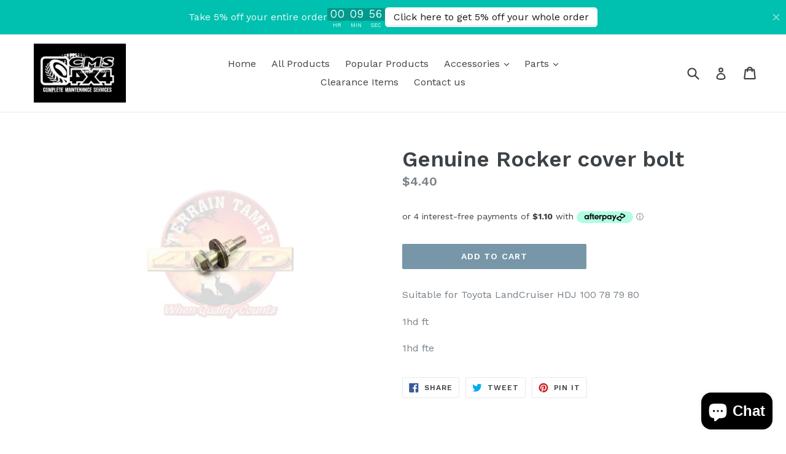

--- FILE ---
content_type: text/html; charset=utf-8
request_url: https://www.cms4x4.com.au/products/genuine-brake-caliper-bolt
body_size: 20260
content:
<!doctype html>
<!--[if IE 9]> <html class="ie9 no-js" lang="en"> <![endif]-->
<!--[if (gt IE 9)|!(IE)]><!--> <html class="no-js" lang="en"> <!--<![endif]-->
<head>
  <meta charset="utf-8">
  <meta http-equiv="X-UA-Compatible" content="IE=edge,chrome=1">
  <meta name="viewport" content="width=device-width,initial-scale=1">
  <meta name="theme-color" content="#7796A8">
  <link rel="canonical" href="https://www.cms4x4.com.au/products/genuine-brake-caliper-bolt">

  

  
  <title>
    Genuine Rocker cover bolt
    
    
    
      &ndash; Complete Maintenance Services
    
  </title>

  
    <meta name="description" content="Suitable for Toyota LandCruiser HDJ 100 78 79 80 1hd ft 1hd fte">
  

  <!-- /snippets/social-meta-tags.liquid -->




<meta property="og:site_name" content="Complete Maintenance Services">
<meta property="og:url" content="https://www.cms4x4.com.au/products/genuine-brake-caliper-bolt">
<meta property="og:title" content="Genuine Rocker cover bolt">
<meta property="og:type" content="product">
<meta property="og:description" content="Suitable for Toyota LandCruiser HDJ 100 78 79 80 1hd ft 1hd fte">

  <meta property="og:price:amount" content="4.40">
  <meta property="og:price:currency" content="AUD">

<meta property="og:image" content="http://www.cms4x4.com.au/cdn/shop/products/image_e2cbeb1b-40ce-4123-93e9-52686ba60cbf_1200x1200.jpg?v=1635461926">
<meta property="og:image:secure_url" content="https://www.cms4x4.com.au/cdn/shop/products/image_e2cbeb1b-40ce-4123-93e9-52686ba60cbf_1200x1200.jpg?v=1635461926">


<meta name="twitter:card" content="summary_large_image">
<meta name="twitter:title" content="Genuine Rocker cover bolt">
<meta name="twitter:description" content="Suitable for Toyota LandCruiser HDJ 100 78 79 80 1hd ft 1hd fte">


  <link href="//www.cms4x4.com.au/cdn/shop/t/1/assets/theme.scss.css?v=129568526745689280931703093989" rel="stylesheet" type="text/css" media="all" />
  
  <link href="//fonts.googleapis.com/css?family=Work+Sans:400,700" rel="stylesheet" type="text/css" media="all" />


  
    <link href="//fonts.googleapis.com/css?family=Work+Sans:600" rel="stylesheet" type="text/css" media="all" />
  



  <script>
    var theme = {
      strings: {
        addToCart: "Add to cart",
        soldOut: "Sold out",
        unavailable: "Unavailable",
        showMore: "Show More",
        showLess: "Show Less",
        addressError: "Error looking up that address",
        addressNoResults: "No results for that address",
        addressQueryLimit: "You have exceeded the Google API usage limit. Consider upgrading to a \u003ca href=\"https:\/\/developers.google.com\/maps\/premium\/usage-limits\"\u003ePremium Plan\u003c\/a\u003e.",
        authError: "There was a problem authenticating your Google Maps account."
      },
      moneyFormat: "${{amount}}"
    }

    document.documentElement.className = document.documentElement.className.replace('no-js', 'js');
  </script>

  <!--[if (lte IE 9) ]><script src="//www.cms4x4.com.au/cdn/shop/t/1/assets/match-media.min.js?v=83548857171295169521515572214" type="text/javascript"></script><![endif]-->

  

  <!--[if (gt IE 9)|!(IE)]><!--><script src="//www.cms4x4.com.au/cdn/shop/t/1/assets/lazysizes.js?v=113002500607259132011515572214" async="async"></script><!--<![endif]-->
  <!--[if lte IE 9]><script src="//www.cms4x4.com.au/cdn/shop/t/1/assets/lazysizes.min.js?v=499"></script><![endif]-->

  <!--[if (gt IE 9)|!(IE)]><!--><script src="//www.cms4x4.com.au/cdn/shop/t/1/assets/vendor.js?v=136118274122071307521505082239" defer="defer"></script><!--<![endif]-->
  <!--[if lte IE 9]><script src="//www.cms4x4.com.au/cdn/shop/t/1/assets/vendor.js?v=136118274122071307521505082239"></script><![endif]-->

  <!--[if (gt IE 9)|!(IE)]><!--><script src="//www.cms4x4.com.au/cdn/shop/t/1/assets/theme.js?v=168334550900084901211515572214" defer="defer"></script><!--<![endif]-->
  <!--[if lte IE 9]><script src="//www.cms4x4.com.au/cdn/shop/t/1/assets/theme.js?v=168334550900084901211515572214"></script><![endif]-->

  <script>window.performance && window.performance.mark && window.performance.mark('shopify.content_for_header.start');</script><meta id="shopify-digital-wallet" name="shopify-digital-wallet" content="/23500237/digital_wallets/dialog">
<meta name="shopify-checkout-api-token" content="5b0cfd689be9773b92ae71ad5243b160">
<meta id="in-context-paypal-metadata" data-shop-id="23500237" data-venmo-supported="false" data-environment="production" data-locale="en_US" data-paypal-v4="true" data-currency="AUD">
<link rel="alternate" type="application/json+oembed" href="https://www.cms4x4.com.au/products/genuine-brake-caliper-bolt.oembed">
<script async="async" src="/checkouts/internal/preloads.js?locale=en-AU"></script>
<link rel="preconnect" href="https://shop.app" crossorigin="anonymous">
<script async="async" src="https://shop.app/checkouts/internal/preloads.js?locale=en-AU&shop_id=23500237" crossorigin="anonymous"></script>
<script id="apple-pay-shop-capabilities" type="application/json">{"shopId":23500237,"countryCode":"AU","currencyCode":"AUD","merchantCapabilities":["supports3DS"],"merchantId":"gid:\/\/shopify\/Shop\/23500237","merchantName":"Complete Maintenance Services","requiredBillingContactFields":["postalAddress","email","phone"],"requiredShippingContactFields":["postalAddress","email","phone"],"shippingType":"shipping","supportedNetworks":["visa","masterCard"],"total":{"type":"pending","label":"Complete Maintenance Services","amount":"1.00"},"shopifyPaymentsEnabled":true,"supportsSubscriptions":true}</script>
<script id="shopify-features" type="application/json">{"accessToken":"5b0cfd689be9773b92ae71ad5243b160","betas":["rich-media-storefront-analytics"],"domain":"www.cms4x4.com.au","predictiveSearch":true,"shopId":23500237,"locale":"en"}</script>
<script>var Shopify = Shopify || {};
Shopify.shop = "complete-mainteneance-systems.myshopify.com";
Shopify.locale = "en";
Shopify.currency = {"active":"AUD","rate":"1.0"};
Shopify.country = "AU";
Shopify.theme = {"name":"debut","id":1642037272,"schema_name":"Debut","schema_version":"1.10.0","theme_store_id":796,"role":"main"};
Shopify.theme.handle = "null";
Shopify.theme.style = {"id":null,"handle":null};
Shopify.cdnHost = "www.cms4x4.com.au/cdn";
Shopify.routes = Shopify.routes || {};
Shopify.routes.root = "/";</script>
<script type="module">!function(o){(o.Shopify=o.Shopify||{}).modules=!0}(window);</script>
<script>!function(o){function n(){var o=[];function n(){o.push(Array.prototype.slice.apply(arguments))}return n.q=o,n}var t=o.Shopify=o.Shopify||{};t.loadFeatures=n(),t.autoloadFeatures=n()}(window);</script>
<script>
  window.ShopifyPay = window.ShopifyPay || {};
  window.ShopifyPay.apiHost = "shop.app\/pay";
  window.ShopifyPay.redirectState = null;
</script>
<script id="shop-js-analytics" type="application/json">{"pageType":"product"}</script>
<script defer="defer" async type="module" src="//www.cms4x4.com.au/cdn/shopifycloud/shop-js/modules/v2/client.init-shop-cart-sync_BApSsMSl.en.esm.js"></script>
<script defer="defer" async type="module" src="//www.cms4x4.com.au/cdn/shopifycloud/shop-js/modules/v2/chunk.common_CBoos6YZ.esm.js"></script>
<script type="module">
  await import("//www.cms4x4.com.au/cdn/shopifycloud/shop-js/modules/v2/client.init-shop-cart-sync_BApSsMSl.en.esm.js");
await import("//www.cms4x4.com.au/cdn/shopifycloud/shop-js/modules/v2/chunk.common_CBoos6YZ.esm.js");

  window.Shopify.SignInWithShop?.initShopCartSync?.({"fedCMEnabled":true,"windoidEnabled":true});

</script>
<script>
  window.Shopify = window.Shopify || {};
  if (!window.Shopify.featureAssets) window.Shopify.featureAssets = {};
  window.Shopify.featureAssets['shop-js'] = {"shop-cart-sync":["modules/v2/client.shop-cart-sync_DJczDl9f.en.esm.js","modules/v2/chunk.common_CBoos6YZ.esm.js"],"init-fed-cm":["modules/v2/client.init-fed-cm_BzwGC0Wi.en.esm.js","modules/v2/chunk.common_CBoos6YZ.esm.js"],"init-windoid":["modules/v2/client.init-windoid_BS26ThXS.en.esm.js","modules/v2/chunk.common_CBoos6YZ.esm.js"],"init-shop-email-lookup-coordinator":["modules/v2/client.init-shop-email-lookup-coordinator_DFwWcvrS.en.esm.js","modules/v2/chunk.common_CBoos6YZ.esm.js"],"shop-cash-offers":["modules/v2/client.shop-cash-offers_DthCPNIO.en.esm.js","modules/v2/chunk.common_CBoos6YZ.esm.js","modules/v2/chunk.modal_Bu1hFZFC.esm.js"],"shop-button":["modules/v2/client.shop-button_D_JX508o.en.esm.js","modules/v2/chunk.common_CBoos6YZ.esm.js"],"shop-toast-manager":["modules/v2/client.shop-toast-manager_tEhgP2F9.en.esm.js","modules/v2/chunk.common_CBoos6YZ.esm.js"],"avatar":["modules/v2/client.avatar_BTnouDA3.en.esm.js"],"pay-button":["modules/v2/client.pay-button_BuNmcIr_.en.esm.js","modules/v2/chunk.common_CBoos6YZ.esm.js"],"init-shop-cart-sync":["modules/v2/client.init-shop-cart-sync_BApSsMSl.en.esm.js","modules/v2/chunk.common_CBoos6YZ.esm.js"],"shop-login-button":["modules/v2/client.shop-login-button_DwLgFT0K.en.esm.js","modules/v2/chunk.common_CBoos6YZ.esm.js","modules/v2/chunk.modal_Bu1hFZFC.esm.js"],"init-customer-accounts-sign-up":["modules/v2/client.init-customer-accounts-sign-up_TlVCiykN.en.esm.js","modules/v2/client.shop-login-button_DwLgFT0K.en.esm.js","modules/v2/chunk.common_CBoos6YZ.esm.js","modules/v2/chunk.modal_Bu1hFZFC.esm.js"],"init-shop-for-new-customer-accounts":["modules/v2/client.init-shop-for-new-customer-accounts_DrjXSI53.en.esm.js","modules/v2/client.shop-login-button_DwLgFT0K.en.esm.js","modules/v2/chunk.common_CBoos6YZ.esm.js","modules/v2/chunk.modal_Bu1hFZFC.esm.js"],"init-customer-accounts":["modules/v2/client.init-customer-accounts_C0Oh2ljF.en.esm.js","modules/v2/client.shop-login-button_DwLgFT0K.en.esm.js","modules/v2/chunk.common_CBoos6YZ.esm.js","modules/v2/chunk.modal_Bu1hFZFC.esm.js"],"shop-follow-button":["modules/v2/client.shop-follow-button_C5D3XtBb.en.esm.js","modules/v2/chunk.common_CBoos6YZ.esm.js","modules/v2/chunk.modal_Bu1hFZFC.esm.js"],"checkout-modal":["modules/v2/client.checkout-modal_8TC_1FUY.en.esm.js","modules/v2/chunk.common_CBoos6YZ.esm.js","modules/v2/chunk.modal_Bu1hFZFC.esm.js"],"lead-capture":["modules/v2/client.lead-capture_D-pmUjp9.en.esm.js","modules/v2/chunk.common_CBoos6YZ.esm.js","modules/v2/chunk.modal_Bu1hFZFC.esm.js"],"shop-login":["modules/v2/client.shop-login_BmtnoEUo.en.esm.js","modules/v2/chunk.common_CBoos6YZ.esm.js","modules/v2/chunk.modal_Bu1hFZFC.esm.js"],"payment-terms":["modules/v2/client.payment-terms_BHOWV7U_.en.esm.js","modules/v2/chunk.common_CBoos6YZ.esm.js","modules/v2/chunk.modal_Bu1hFZFC.esm.js"]};
</script>
<script>(function() {
  var isLoaded = false;
  function asyncLoad() {
    if (isLoaded) return;
    isLoaded = true;
    var urls = ["https:\/\/d1639lhkj5l89m.cloudfront.net\/js\/storefront\/uppromote.js?shop=complete-mainteneance-systems.myshopify.com","\/\/backinstock.useamp.com\/widget\/46649_1767157226.js?category=bis\u0026v=6\u0026shop=complete-mainteneance-systems.myshopify.com"];
    for (var i = 0; i < urls.length; i++) {
      var s = document.createElement('script');
      s.type = 'text/javascript';
      s.async = true;
      s.src = urls[i];
      var x = document.getElementsByTagName('script')[0];
      x.parentNode.insertBefore(s, x);
    }
  };
  if(window.attachEvent) {
    window.attachEvent('onload', asyncLoad);
  } else {
    window.addEventListener('load', asyncLoad, false);
  }
})();</script>
<script id="__st">var __st={"a":23500237,"offset":39600,"reqid":"1a254d35-1b26-45c0-8ab7-0d6c4b37f487-1768931073","pageurl":"www.cms4x4.com.au\/products\/genuine-brake-caliper-bolt","u":"640e32a2cd58","p":"product","rtyp":"product","rid":7103552716999};</script>
<script>window.ShopifyPaypalV4VisibilityTracking = true;</script>
<script id="captcha-bootstrap">!function(){'use strict';const t='contact',e='account',n='new_comment',o=[[t,t],['blogs',n],['comments',n],[t,'customer']],c=[[e,'customer_login'],[e,'guest_login'],[e,'recover_customer_password'],[e,'create_customer']],r=t=>t.map((([t,e])=>`form[action*='/${t}']:not([data-nocaptcha='true']) input[name='form_type'][value='${e}']`)).join(','),a=t=>()=>t?[...document.querySelectorAll(t)].map((t=>t.form)):[];function s(){const t=[...o],e=r(t);return a(e)}const i='password',u='form_key',d=['recaptcha-v3-token','g-recaptcha-response','h-captcha-response',i],f=()=>{try{return window.sessionStorage}catch{return}},m='__shopify_v',_=t=>t.elements[u];function p(t,e,n=!1){try{const o=window.sessionStorage,c=JSON.parse(o.getItem(e)),{data:r}=function(t){const{data:e,action:n}=t;return t[m]||n?{data:e,action:n}:{data:t,action:n}}(c);for(const[e,n]of Object.entries(r))t.elements[e]&&(t.elements[e].value=n);n&&o.removeItem(e)}catch(o){console.error('form repopulation failed',{error:o})}}const l='form_type',E='cptcha';function T(t){t.dataset[E]=!0}const w=window,h=w.document,L='Shopify',v='ce_forms',y='captcha';let A=!1;((t,e)=>{const n=(g='f06e6c50-85a8-45c8-87d0-21a2b65856fe',I='https://cdn.shopify.com/shopifycloud/storefront-forms-hcaptcha/ce_storefront_forms_captcha_hcaptcha.v1.5.2.iife.js',D={infoText:'Protected by hCaptcha',privacyText:'Privacy',termsText:'Terms'},(t,e,n)=>{const o=w[L][v],c=o.bindForm;if(c)return c(t,g,e,D).then(n);var r;o.q.push([[t,g,e,D],n]),r=I,A||(h.body.append(Object.assign(h.createElement('script'),{id:'captcha-provider',async:!0,src:r})),A=!0)});var g,I,D;w[L]=w[L]||{},w[L][v]=w[L][v]||{},w[L][v].q=[],w[L][y]=w[L][y]||{},w[L][y].protect=function(t,e){n(t,void 0,e),T(t)},Object.freeze(w[L][y]),function(t,e,n,w,h,L){const[v,y,A,g]=function(t,e,n){const i=e?o:[],u=t?c:[],d=[...i,...u],f=r(d),m=r(i),_=r(d.filter((([t,e])=>n.includes(e))));return[a(f),a(m),a(_),s()]}(w,h,L),I=t=>{const e=t.target;return e instanceof HTMLFormElement?e:e&&e.form},D=t=>v().includes(t);t.addEventListener('submit',(t=>{const e=I(t);if(!e)return;const n=D(e)&&!e.dataset.hcaptchaBound&&!e.dataset.recaptchaBound,o=_(e),c=g().includes(e)&&(!o||!o.value);(n||c)&&t.preventDefault(),c&&!n&&(function(t){try{if(!f())return;!function(t){const e=f();if(!e)return;const n=_(t);if(!n)return;const o=n.value;o&&e.removeItem(o)}(t);const e=Array.from(Array(32),(()=>Math.random().toString(36)[2])).join('');!function(t,e){_(t)||t.append(Object.assign(document.createElement('input'),{type:'hidden',name:u})),t.elements[u].value=e}(t,e),function(t,e){const n=f();if(!n)return;const o=[...t.querySelectorAll(`input[type='${i}']`)].map((({name:t})=>t)),c=[...d,...o],r={};for(const[a,s]of new FormData(t).entries())c.includes(a)||(r[a]=s);n.setItem(e,JSON.stringify({[m]:1,action:t.action,data:r}))}(t,e)}catch(e){console.error('failed to persist form',e)}}(e),e.submit())}));const S=(t,e)=>{t&&!t.dataset[E]&&(n(t,e.some((e=>e===t))),T(t))};for(const o of['focusin','change'])t.addEventListener(o,(t=>{const e=I(t);D(e)&&S(e,y())}));const B=e.get('form_key'),M=e.get(l),P=B&&M;t.addEventListener('DOMContentLoaded',(()=>{const t=y();if(P)for(const e of t)e.elements[l].value===M&&p(e,B);[...new Set([...A(),...v().filter((t=>'true'===t.dataset.shopifyCaptcha))])].forEach((e=>S(e,t)))}))}(h,new URLSearchParams(w.location.search),n,t,e,['guest_login'])})(!0,!0)}();</script>
<script integrity="sha256-4kQ18oKyAcykRKYeNunJcIwy7WH5gtpwJnB7kiuLZ1E=" data-source-attribution="shopify.loadfeatures" defer="defer" src="//www.cms4x4.com.au/cdn/shopifycloud/storefront/assets/storefront/load_feature-a0a9edcb.js" crossorigin="anonymous"></script>
<script crossorigin="anonymous" defer="defer" src="//www.cms4x4.com.au/cdn/shopifycloud/storefront/assets/shopify_pay/storefront-65b4c6d7.js?v=20250812"></script>
<script data-source-attribution="shopify.dynamic_checkout.dynamic.init">var Shopify=Shopify||{};Shopify.PaymentButton=Shopify.PaymentButton||{isStorefrontPortableWallets:!0,init:function(){window.Shopify.PaymentButton.init=function(){};var t=document.createElement("script");t.src="https://www.cms4x4.com.au/cdn/shopifycloud/portable-wallets/latest/portable-wallets.en.js",t.type="module",document.head.appendChild(t)}};
</script>
<script data-source-attribution="shopify.dynamic_checkout.buyer_consent">
  function portableWalletsHideBuyerConsent(e){var t=document.getElementById("shopify-buyer-consent"),n=document.getElementById("shopify-subscription-policy-button");t&&n&&(t.classList.add("hidden"),t.setAttribute("aria-hidden","true"),n.removeEventListener("click",e))}function portableWalletsShowBuyerConsent(e){var t=document.getElementById("shopify-buyer-consent"),n=document.getElementById("shopify-subscription-policy-button");t&&n&&(t.classList.remove("hidden"),t.removeAttribute("aria-hidden"),n.addEventListener("click",e))}window.Shopify?.PaymentButton&&(window.Shopify.PaymentButton.hideBuyerConsent=portableWalletsHideBuyerConsent,window.Shopify.PaymentButton.showBuyerConsent=portableWalletsShowBuyerConsent);
</script>
<script data-source-attribution="shopify.dynamic_checkout.cart.bootstrap">document.addEventListener("DOMContentLoaded",(function(){function t(){return document.querySelector("shopify-accelerated-checkout-cart, shopify-accelerated-checkout")}if(t())Shopify.PaymentButton.init();else{new MutationObserver((function(e,n){t()&&(Shopify.PaymentButton.init(),n.disconnect())})).observe(document.body,{childList:!0,subtree:!0})}}));
</script>
<link id="shopify-accelerated-checkout-styles" rel="stylesheet" media="screen" href="https://www.cms4x4.com.au/cdn/shopifycloud/portable-wallets/latest/accelerated-checkout-backwards-compat.css" crossorigin="anonymous">
<style id="shopify-accelerated-checkout-cart">
        #shopify-buyer-consent {
  margin-top: 1em;
  display: inline-block;
  width: 100%;
}

#shopify-buyer-consent.hidden {
  display: none;
}

#shopify-subscription-policy-button {
  background: none;
  border: none;
  padding: 0;
  text-decoration: underline;
  font-size: inherit;
  cursor: pointer;
}

#shopify-subscription-policy-button::before {
  box-shadow: none;
}

      </style>

<script>window.performance && window.performance.mark && window.performance.mark('shopify.content_for_header.end');</script>
<!--openpaywidgetstart--><!--openpaywidgetend-->

<!-- BEGIN app block: shopify://apps/yeps/blocks/yeps/e514c124-b6d8-42cf-8001-0defa550f08e --><script>
window.YepsID = '01925748-5638-22a0-fab7-e75dbe67fda2';

window.YepsData = {"campaigns":[{"id":"019259b4-f362-5bc2-23c0-5ab1840e0fd4","type":"bar","options":{"type":"countdown","fixed":false,"sticky":false,"closable":true,"closableLeft":false,"closableRight":true,"placement":"top","size":"normal","whiteLabel":true,"pushes":true,"removeIframe":true,"defaultStatic":true,"messageType":"single","animationType":null,"animationSpeed":null,"theme":{"bg":"#00c0af","bg2":null,"bg3":null,"text":"#e6f9f7","face":"#ffffff","buttonText":"#1a1a1a","fontSize":null,"padding":null},"textData":{"country":"your country"},"font":{"family":"inherit"},"text":"Take 5% off your entire order","countdown":{"type":"timer","dayLabel":"Day","hourLabel":"Hr","minuteLabel":"Min","secondLabel":"Sec","duration":600,"repeat":false},"buttonText":"Click here to get 5% off your whole order ","href":"https://www.cms4x4.com.au/discount/TOA?redirect=%2Fcollections%2Fall-products","linkButton":true,"newTab":true},"query":{"and":[{"timePage":{"gt":0}},{"timeSinceClose":{"gt":-1}},{"timeSinceSuccess":{"gt":0}}]}}],"hacks":{"removeIframe":true,"defaultStatic":true}};
window.YepsActive = true;
window.YepsIsolate = true;
window.YepsMigrated = false;

window.YepsContext = {
  locale: 'en',
  marketId: '571211975',
  currency: 'AUD',
  pageType: 'product',
  productId: '7103552716999',
  
  
  
  
  
};
</script>


<!-- END app block --><script src="https://cdn.shopify.com/extensions/019bd8e6-0a01-796c-a5d5-85dadc9a2754/yepsng-widget-65/assets/yeps.js" type="text/javascript" defer="defer"></script>
<link href="https://cdn.shopify.com/extensions/019bd8e6-0a01-796c-a5d5-85dadc9a2754/yepsng-widget-65/assets/yeps.css" rel="stylesheet" type="text/css" media="all">
<script src="https://cdn.shopify.com/extensions/e4b3a77b-20c9-4161-b1bb-deb87046128d/inbox-1253/assets/inbox-chat-loader.js" type="text/javascript" defer="defer"></script>
<link href="https://monorail-edge.shopifysvc.com" rel="dns-prefetch">
<script>(function(){if ("sendBeacon" in navigator && "performance" in window) {try {var session_token_from_headers = performance.getEntriesByType('navigation')[0].serverTiming.find(x => x.name == '_s').description;} catch {var session_token_from_headers = undefined;}var session_cookie_matches = document.cookie.match(/_shopify_s=([^;]*)/);var session_token_from_cookie = session_cookie_matches && session_cookie_matches.length === 2 ? session_cookie_matches[1] : "";var session_token = session_token_from_headers || session_token_from_cookie || "";function handle_abandonment_event(e) {var entries = performance.getEntries().filter(function(entry) {return /monorail-edge.shopifysvc.com/.test(entry.name);});if (!window.abandonment_tracked && entries.length === 0) {window.abandonment_tracked = true;var currentMs = Date.now();var navigation_start = performance.timing.navigationStart;var payload = {shop_id: 23500237,url: window.location.href,navigation_start,duration: currentMs - navigation_start,session_token,page_type: "product"};window.navigator.sendBeacon("https://monorail-edge.shopifysvc.com/v1/produce", JSON.stringify({schema_id: "online_store_buyer_site_abandonment/1.1",payload: payload,metadata: {event_created_at_ms: currentMs,event_sent_at_ms: currentMs}}));}}window.addEventListener('pagehide', handle_abandonment_event);}}());</script>
<script id="web-pixels-manager-setup">(function e(e,d,r,n,o){if(void 0===o&&(o={}),!Boolean(null===(a=null===(i=window.Shopify)||void 0===i?void 0:i.analytics)||void 0===a?void 0:a.replayQueue)){var i,a;window.Shopify=window.Shopify||{};var t=window.Shopify;t.analytics=t.analytics||{};var s=t.analytics;s.replayQueue=[],s.publish=function(e,d,r){return s.replayQueue.push([e,d,r]),!0};try{self.performance.mark("wpm:start")}catch(e){}var l=function(){var e={modern:/Edge?\/(1{2}[4-9]|1[2-9]\d|[2-9]\d{2}|\d{4,})\.\d+(\.\d+|)|Firefox\/(1{2}[4-9]|1[2-9]\d|[2-9]\d{2}|\d{4,})\.\d+(\.\d+|)|Chrom(ium|e)\/(9{2}|\d{3,})\.\d+(\.\d+|)|(Maci|X1{2}).+ Version\/(15\.\d+|(1[6-9]|[2-9]\d|\d{3,})\.\d+)([,.]\d+|)( \(\w+\)|)( Mobile\/\w+|) Safari\/|Chrome.+OPR\/(9{2}|\d{3,})\.\d+\.\d+|(CPU[ +]OS|iPhone[ +]OS|CPU[ +]iPhone|CPU IPhone OS|CPU iPad OS)[ +]+(15[._]\d+|(1[6-9]|[2-9]\d|\d{3,})[._]\d+)([._]\d+|)|Android:?[ /-](13[3-9]|1[4-9]\d|[2-9]\d{2}|\d{4,})(\.\d+|)(\.\d+|)|Android.+Firefox\/(13[5-9]|1[4-9]\d|[2-9]\d{2}|\d{4,})\.\d+(\.\d+|)|Android.+Chrom(ium|e)\/(13[3-9]|1[4-9]\d|[2-9]\d{2}|\d{4,})\.\d+(\.\d+|)|SamsungBrowser\/([2-9]\d|\d{3,})\.\d+/,legacy:/Edge?\/(1[6-9]|[2-9]\d|\d{3,})\.\d+(\.\d+|)|Firefox\/(5[4-9]|[6-9]\d|\d{3,})\.\d+(\.\d+|)|Chrom(ium|e)\/(5[1-9]|[6-9]\d|\d{3,})\.\d+(\.\d+|)([\d.]+$|.*Safari\/(?![\d.]+ Edge\/[\d.]+$))|(Maci|X1{2}).+ Version\/(10\.\d+|(1[1-9]|[2-9]\d|\d{3,})\.\d+)([,.]\d+|)( \(\w+\)|)( Mobile\/\w+|) Safari\/|Chrome.+OPR\/(3[89]|[4-9]\d|\d{3,})\.\d+\.\d+|(CPU[ +]OS|iPhone[ +]OS|CPU[ +]iPhone|CPU IPhone OS|CPU iPad OS)[ +]+(10[._]\d+|(1[1-9]|[2-9]\d|\d{3,})[._]\d+)([._]\d+|)|Android:?[ /-](13[3-9]|1[4-9]\d|[2-9]\d{2}|\d{4,})(\.\d+|)(\.\d+|)|Mobile Safari.+OPR\/([89]\d|\d{3,})\.\d+\.\d+|Android.+Firefox\/(13[5-9]|1[4-9]\d|[2-9]\d{2}|\d{4,})\.\d+(\.\d+|)|Android.+Chrom(ium|e)\/(13[3-9]|1[4-9]\d|[2-9]\d{2}|\d{4,})\.\d+(\.\d+|)|Android.+(UC? ?Browser|UCWEB|U3)[ /]?(15\.([5-9]|\d{2,})|(1[6-9]|[2-9]\d|\d{3,})\.\d+)\.\d+|SamsungBrowser\/(5\.\d+|([6-9]|\d{2,})\.\d+)|Android.+MQ{2}Browser\/(14(\.(9|\d{2,})|)|(1[5-9]|[2-9]\d|\d{3,})(\.\d+|))(\.\d+|)|K[Aa][Ii]OS\/(3\.\d+|([4-9]|\d{2,})\.\d+)(\.\d+|)/},d=e.modern,r=e.legacy,n=navigator.userAgent;return n.match(d)?"modern":n.match(r)?"legacy":"unknown"}(),u="modern"===l?"modern":"legacy",c=(null!=n?n:{modern:"",legacy:""})[u],f=function(e){return[e.baseUrl,"/wpm","/b",e.hashVersion,"modern"===e.buildTarget?"m":"l",".js"].join("")}({baseUrl:d,hashVersion:r,buildTarget:u}),m=function(e){var d=e.version,r=e.bundleTarget,n=e.surface,o=e.pageUrl,i=e.monorailEndpoint;return{emit:function(e){var a=e.status,t=e.errorMsg,s=(new Date).getTime(),l=JSON.stringify({metadata:{event_sent_at_ms:s},events:[{schema_id:"web_pixels_manager_load/3.1",payload:{version:d,bundle_target:r,page_url:o,status:a,surface:n,error_msg:t},metadata:{event_created_at_ms:s}}]});if(!i)return console&&console.warn&&console.warn("[Web Pixels Manager] No Monorail endpoint provided, skipping logging."),!1;try{return self.navigator.sendBeacon.bind(self.navigator)(i,l)}catch(e){}var u=new XMLHttpRequest;try{return u.open("POST",i,!0),u.setRequestHeader("Content-Type","text/plain"),u.send(l),!0}catch(e){return console&&console.warn&&console.warn("[Web Pixels Manager] Got an unhandled error while logging to Monorail."),!1}}}}({version:r,bundleTarget:l,surface:e.surface,pageUrl:self.location.href,monorailEndpoint:e.monorailEndpoint});try{o.browserTarget=l,function(e){var d=e.src,r=e.async,n=void 0===r||r,o=e.onload,i=e.onerror,a=e.sri,t=e.scriptDataAttributes,s=void 0===t?{}:t,l=document.createElement("script"),u=document.querySelector("head"),c=document.querySelector("body");if(l.async=n,l.src=d,a&&(l.integrity=a,l.crossOrigin="anonymous"),s)for(var f in s)if(Object.prototype.hasOwnProperty.call(s,f))try{l.dataset[f]=s[f]}catch(e){}if(o&&l.addEventListener("load",o),i&&l.addEventListener("error",i),u)u.appendChild(l);else{if(!c)throw new Error("Did not find a head or body element to append the script");c.appendChild(l)}}({src:f,async:!0,onload:function(){if(!function(){var e,d;return Boolean(null===(d=null===(e=window.Shopify)||void 0===e?void 0:e.analytics)||void 0===d?void 0:d.initialized)}()){var d=window.webPixelsManager.init(e)||void 0;if(d){var r=window.Shopify.analytics;r.replayQueue.forEach((function(e){var r=e[0],n=e[1],o=e[2];d.publishCustomEvent(r,n,o)})),r.replayQueue=[],r.publish=d.publishCustomEvent,r.visitor=d.visitor,r.initialized=!0}}},onerror:function(){return m.emit({status:"failed",errorMsg:"".concat(f," has failed to load")})},sri:function(e){var d=/^sha384-[A-Za-z0-9+/=]+$/;return"string"==typeof e&&d.test(e)}(c)?c:"",scriptDataAttributes:o}),m.emit({status:"loading"})}catch(e){m.emit({status:"failed",errorMsg:(null==e?void 0:e.message)||"Unknown error"})}}})({shopId: 23500237,storefrontBaseUrl: "https://www.cms4x4.com.au",extensionsBaseUrl: "https://extensions.shopifycdn.com/cdn/shopifycloud/web-pixels-manager",monorailEndpoint: "https://monorail-edge.shopifysvc.com/unstable/produce_batch",surface: "storefront-renderer",enabledBetaFlags: ["2dca8a86"],webPixelsConfigList: [{"id":"1707868359","configuration":"{\"shopId\":\"63352\",\"env\":\"production\",\"metaData\":\"[]\"}","eventPayloadVersion":"v1","runtimeContext":"STRICT","scriptVersion":"bfd9a967c6567947e7b2121ef63afeee","type":"APP","apiClientId":2773553,"privacyPurposes":[],"dataSharingAdjustments":{"protectedCustomerApprovalScopes":["read_customer_address","read_customer_email","read_customer_name","read_customer_personal_data","read_customer_phone"]}},{"id":"shopify-app-pixel","configuration":"{}","eventPayloadVersion":"v1","runtimeContext":"STRICT","scriptVersion":"0450","apiClientId":"shopify-pixel","type":"APP","privacyPurposes":["ANALYTICS","MARKETING"]},{"id":"shopify-custom-pixel","eventPayloadVersion":"v1","runtimeContext":"LAX","scriptVersion":"0450","apiClientId":"shopify-pixel","type":"CUSTOM","privacyPurposes":["ANALYTICS","MARKETING"]}],isMerchantRequest: false,initData: {"shop":{"name":"Complete Maintenance Services","paymentSettings":{"currencyCode":"AUD"},"myshopifyDomain":"complete-mainteneance-systems.myshopify.com","countryCode":"AU","storefrontUrl":"https:\/\/www.cms4x4.com.au"},"customer":null,"cart":null,"checkout":null,"productVariants":[{"price":{"amount":4.4,"currencyCode":"AUD"},"product":{"title":"Genuine Rocker cover bolt","vendor":"Complete Maintenance Services","id":"7103552716999","untranslatedTitle":"Genuine Rocker cover bolt","url":"\/products\/genuine-brake-caliper-bolt","type":""},"id":"41296139288775","image":{"src":"\/\/www.cms4x4.com.au\/cdn\/shop\/products\/image_e2cbeb1b-40ce-4123-93e9-52686ba60cbf.jpg?v=1635461926"},"sku":"90901-19047 (Parts) Bay 5 shelf 4.1.8","title":"Default Title","untranslatedTitle":"Default Title"}],"purchasingCompany":null},},"https://www.cms4x4.com.au/cdn","fcfee988w5aeb613cpc8e4bc33m6693e112",{"modern":"","legacy":""},{"shopId":"23500237","storefrontBaseUrl":"https:\/\/www.cms4x4.com.au","extensionBaseUrl":"https:\/\/extensions.shopifycdn.com\/cdn\/shopifycloud\/web-pixels-manager","surface":"storefront-renderer","enabledBetaFlags":"[\"2dca8a86\"]","isMerchantRequest":"false","hashVersion":"fcfee988w5aeb613cpc8e4bc33m6693e112","publish":"custom","events":"[[\"page_viewed\",{}],[\"product_viewed\",{\"productVariant\":{\"price\":{\"amount\":4.4,\"currencyCode\":\"AUD\"},\"product\":{\"title\":\"Genuine Rocker cover bolt\",\"vendor\":\"Complete Maintenance Services\",\"id\":\"7103552716999\",\"untranslatedTitle\":\"Genuine Rocker cover bolt\",\"url\":\"\/products\/genuine-brake-caliper-bolt\",\"type\":\"\"},\"id\":\"41296139288775\",\"image\":{\"src\":\"\/\/www.cms4x4.com.au\/cdn\/shop\/products\/image_e2cbeb1b-40ce-4123-93e9-52686ba60cbf.jpg?v=1635461926\"},\"sku\":\"90901-19047 (Parts) Bay 5 shelf 4.1.8\",\"title\":\"Default Title\",\"untranslatedTitle\":\"Default Title\"}}]]"});</script><script>
  window.ShopifyAnalytics = window.ShopifyAnalytics || {};
  window.ShopifyAnalytics.meta = window.ShopifyAnalytics.meta || {};
  window.ShopifyAnalytics.meta.currency = 'AUD';
  var meta = {"product":{"id":7103552716999,"gid":"gid:\/\/shopify\/Product\/7103552716999","vendor":"Complete Maintenance Services","type":"","handle":"genuine-brake-caliper-bolt","variants":[{"id":41296139288775,"price":440,"name":"Genuine Rocker cover bolt","public_title":null,"sku":"90901-19047 (Parts) Bay 5 shelf 4.1.8"}],"remote":false},"page":{"pageType":"product","resourceType":"product","resourceId":7103552716999,"requestId":"1a254d35-1b26-45c0-8ab7-0d6c4b37f487-1768931073"}};
  for (var attr in meta) {
    window.ShopifyAnalytics.meta[attr] = meta[attr];
  }
</script>
<script class="analytics">
  (function () {
    var customDocumentWrite = function(content) {
      var jquery = null;

      if (window.jQuery) {
        jquery = window.jQuery;
      } else if (window.Checkout && window.Checkout.$) {
        jquery = window.Checkout.$;
      }

      if (jquery) {
        jquery('body').append(content);
      }
    };

    var hasLoggedConversion = function(token) {
      if (token) {
        return document.cookie.indexOf('loggedConversion=' + token) !== -1;
      }
      return false;
    }

    var setCookieIfConversion = function(token) {
      if (token) {
        var twoMonthsFromNow = new Date(Date.now());
        twoMonthsFromNow.setMonth(twoMonthsFromNow.getMonth() + 2);

        document.cookie = 'loggedConversion=' + token + '; expires=' + twoMonthsFromNow;
      }
    }

    var trekkie = window.ShopifyAnalytics.lib = window.trekkie = window.trekkie || [];
    if (trekkie.integrations) {
      return;
    }
    trekkie.methods = [
      'identify',
      'page',
      'ready',
      'track',
      'trackForm',
      'trackLink'
    ];
    trekkie.factory = function(method) {
      return function() {
        var args = Array.prototype.slice.call(arguments);
        args.unshift(method);
        trekkie.push(args);
        return trekkie;
      };
    };
    for (var i = 0; i < trekkie.methods.length; i++) {
      var key = trekkie.methods[i];
      trekkie[key] = trekkie.factory(key);
    }
    trekkie.load = function(config) {
      trekkie.config = config || {};
      trekkie.config.initialDocumentCookie = document.cookie;
      var first = document.getElementsByTagName('script')[0];
      var script = document.createElement('script');
      script.type = 'text/javascript';
      script.onerror = function(e) {
        var scriptFallback = document.createElement('script');
        scriptFallback.type = 'text/javascript';
        scriptFallback.onerror = function(error) {
                var Monorail = {
      produce: function produce(monorailDomain, schemaId, payload) {
        var currentMs = new Date().getTime();
        var event = {
          schema_id: schemaId,
          payload: payload,
          metadata: {
            event_created_at_ms: currentMs,
            event_sent_at_ms: currentMs
          }
        };
        return Monorail.sendRequest("https://" + monorailDomain + "/v1/produce", JSON.stringify(event));
      },
      sendRequest: function sendRequest(endpointUrl, payload) {
        // Try the sendBeacon API
        if (window && window.navigator && typeof window.navigator.sendBeacon === 'function' && typeof window.Blob === 'function' && !Monorail.isIos12()) {
          var blobData = new window.Blob([payload], {
            type: 'text/plain'
          });

          if (window.navigator.sendBeacon(endpointUrl, blobData)) {
            return true;
          } // sendBeacon was not successful

        } // XHR beacon

        var xhr = new XMLHttpRequest();

        try {
          xhr.open('POST', endpointUrl);
          xhr.setRequestHeader('Content-Type', 'text/plain');
          xhr.send(payload);
        } catch (e) {
          console.log(e);
        }

        return false;
      },
      isIos12: function isIos12() {
        return window.navigator.userAgent.lastIndexOf('iPhone; CPU iPhone OS 12_') !== -1 || window.navigator.userAgent.lastIndexOf('iPad; CPU OS 12_') !== -1;
      }
    };
    Monorail.produce('monorail-edge.shopifysvc.com',
      'trekkie_storefront_load_errors/1.1',
      {shop_id: 23500237,
      theme_id: 1642037272,
      app_name: "storefront",
      context_url: window.location.href,
      source_url: "//www.cms4x4.com.au/cdn/s/trekkie.storefront.cd680fe47e6c39ca5d5df5f0a32d569bc48c0f27.min.js"});

        };
        scriptFallback.async = true;
        scriptFallback.src = '//www.cms4x4.com.au/cdn/s/trekkie.storefront.cd680fe47e6c39ca5d5df5f0a32d569bc48c0f27.min.js';
        first.parentNode.insertBefore(scriptFallback, first);
      };
      script.async = true;
      script.src = '//www.cms4x4.com.au/cdn/s/trekkie.storefront.cd680fe47e6c39ca5d5df5f0a32d569bc48c0f27.min.js';
      first.parentNode.insertBefore(script, first);
    };
    trekkie.load(
      {"Trekkie":{"appName":"storefront","development":false,"defaultAttributes":{"shopId":23500237,"isMerchantRequest":null,"themeId":1642037272,"themeCityHash":"13510160129564361840","contentLanguage":"en","currency":"AUD","eventMetadataId":"522cb180-ba23-4e7b-ad15-df2dbb8bdff3"},"isServerSideCookieWritingEnabled":true,"monorailRegion":"shop_domain","enabledBetaFlags":["65f19447"]},"Session Attribution":{},"S2S":{"facebookCapiEnabled":false,"source":"trekkie-storefront-renderer","apiClientId":580111}}
    );

    var loaded = false;
    trekkie.ready(function() {
      if (loaded) return;
      loaded = true;

      window.ShopifyAnalytics.lib = window.trekkie;

      var originalDocumentWrite = document.write;
      document.write = customDocumentWrite;
      try { window.ShopifyAnalytics.merchantGoogleAnalytics.call(this); } catch(error) {};
      document.write = originalDocumentWrite;

      window.ShopifyAnalytics.lib.page(null,{"pageType":"product","resourceType":"product","resourceId":7103552716999,"requestId":"1a254d35-1b26-45c0-8ab7-0d6c4b37f487-1768931073","shopifyEmitted":true});

      var match = window.location.pathname.match(/checkouts\/(.+)\/(thank_you|post_purchase)/)
      var token = match? match[1]: undefined;
      if (!hasLoggedConversion(token)) {
        setCookieIfConversion(token);
        window.ShopifyAnalytics.lib.track("Viewed Product",{"currency":"AUD","variantId":41296139288775,"productId":7103552716999,"productGid":"gid:\/\/shopify\/Product\/7103552716999","name":"Genuine Rocker cover bolt","price":"4.40","sku":"90901-19047 (Parts) Bay 5 shelf 4.1.8","brand":"Complete Maintenance Services","variant":null,"category":"","nonInteraction":true,"remote":false},undefined,undefined,{"shopifyEmitted":true});
      window.ShopifyAnalytics.lib.track("monorail:\/\/trekkie_storefront_viewed_product\/1.1",{"currency":"AUD","variantId":41296139288775,"productId":7103552716999,"productGid":"gid:\/\/shopify\/Product\/7103552716999","name":"Genuine Rocker cover bolt","price":"4.40","sku":"90901-19047 (Parts) Bay 5 shelf 4.1.8","brand":"Complete Maintenance Services","variant":null,"category":"","nonInteraction":true,"remote":false,"referer":"https:\/\/www.cms4x4.com.au\/products\/genuine-brake-caliper-bolt"});
      }
    });


        var eventsListenerScript = document.createElement('script');
        eventsListenerScript.async = true;
        eventsListenerScript.src = "//www.cms4x4.com.au/cdn/shopifycloud/storefront/assets/shop_events_listener-3da45d37.js";
        document.getElementsByTagName('head')[0].appendChild(eventsListenerScript);

})();</script>
<script
  defer
  src="https://www.cms4x4.com.au/cdn/shopifycloud/perf-kit/shopify-perf-kit-3.0.4.min.js"
  data-application="storefront-renderer"
  data-shop-id="23500237"
  data-render-region="gcp-us-central1"
  data-page-type="product"
  data-theme-instance-id="1642037272"
  data-theme-name="Debut"
  data-theme-version="1.10.0"
  data-monorail-region="shop_domain"
  data-resource-timing-sampling-rate="10"
  data-shs="true"
  data-shs-beacon="true"
  data-shs-export-with-fetch="true"
  data-shs-logs-sample-rate="1"
  data-shs-beacon-endpoint="https://www.cms4x4.com.au/api/collect"
></script>
</head>

<body class="template-product">

  <a class="in-page-link visually-hidden skip-link" href="#MainContent">Skip to content</a>

  <div id="SearchDrawer" class="search-bar drawer drawer--top">
    <div class="search-bar__table">
      <div class="search-bar__table-cell search-bar__form-wrapper">
        <form class="search search-bar__form" action="/search" method="get" role="search">
          <button class="search-bar__submit search__submit btn--link" type="submit">
            <svg aria-hidden="true" focusable="false" role="presentation" class="icon icon-search" viewBox="0 0 37 40"><path d="M35.6 36l-9.8-9.8c4.1-5.4 3.6-13.2-1.3-18.1-5.4-5.4-14.2-5.4-19.7 0-5.4 5.4-5.4 14.2 0 19.7 2.6 2.6 6.1 4.1 9.8 4.1 3 0 5.9-1 8.3-2.8l9.8 9.8c.4.4.9.6 1.4.6s1-.2 1.4-.6c.9-.9.9-2.1.1-2.9zm-20.9-8.2c-2.6 0-5.1-1-7-2.9-3.9-3.9-3.9-10.1 0-14C9.6 9 12.2 8 14.7 8s5.1 1 7 2.9c3.9 3.9 3.9 10.1 0 14-1.9 1.9-4.4 2.9-7 2.9z"/></svg>
            <span class="icon__fallback-text">Submit</span>
          </button>
          <input class="search__input search-bar__input" type="search" name="q" value="" placeholder="Search" aria-label="Search">
        </form>
      </div>
      <div class="search-bar__table-cell text-right">
        <button type="button" class="btn--link search-bar__close js-drawer-close">
          <svg aria-hidden="true" focusable="false" role="presentation" class="icon icon-close" viewBox="0 0 37 40"><path d="M21.3 23l11-11c.8-.8.8-2 0-2.8-.8-.8-2-.8-2.8 0l-11 11-11-11c-.8-.8-2-.8-2.8 0-.8.8-.8 2 0 2.8l11 11-11 11c-.8.8-.8 2 0 2.8.4.4.9.6 1.4.6s1-.2 1.4-.6l11-11 11 11c.4.4.9.6 1.4.6s1-.2 1.4-.6c.8-.8.8-2 0-2.8l-11-11z"/></svg>
          <span class="icon__fallback-text">Close search</span>
        </button>
      </div>
    </div>
  </div>

  <div id="shopify-section-header" class="shopify-section">
  <style>
    .notification-bar {
      background-color: #000000;
    }

    .notification-bar__message {
      color: #ffffff;
    }

    
      .site-header__logo-image {
        max-width: 150px;
      }
    

    
      .site-header__logo-image {
        margin: 0;
      }
    
  </style>


<div data-section-id="header" data-section-type="header-section">
  <nav class="mobile-nav-wrapper medium-up--hide" role="navigation">
    <ul id="MobileNav" class="mobile-nav">
      
<li class="mobile-nav__item border-bottom">
          
            <a href="/" class="mobile-nav__link">
              Home
            </a>
          
        </li>
      
<li class="mobile-nav__item border-bottom">
          
            <a href="/collections/all" class="mobile-nav__link">
              All Products
            </a>
          
        </li>
      
<li class="mobile-nav__item border-bottom">
          
            <a href="/collections/frontpage" class="mobile-nav__link">
              Popular Products
            </a>
          
        </li>
      
<li class="mobile-nav__item border-bottom">
          
            <button type="button" class="btn--link js-toggle-submenu mobile-nav__link" data-target="accessories-4" data-level="1">
              Accessories
              <div class="mobile-nav__icon">
                <svg aria-hidden="true" focusable="false" role="presentation" class="icon icon-chevron-right" viewBox="0 0 284.49 498.98"><defs><style>.cls-1{fill:#231f20}</style></defs><path class="cls-1" d="M223.18 628.49a35 35 0 0 1-24.75-59.75L388.17 379 198.43 189.26a35 35 0 0 1 49.5-49.5l214.49 214.49a35 35 0 0 1 0 49.5L247.93 618.24a34.89 34.89 0 0 1-24.75 10.25z" transform="translate(-188.18 -129.51)"/></svg>
                <span class="icon__fallback-text">expand</span>
              </div>
            </button>
            <ul class="mobile-nav__dropdown" data-parent="accessories-4" data-level="2">
              <li class="mobile-nav__item border-bottom">
                <div class="mobile-nav__table">
                  <div class="mobile-nav__table-cell mobile-nav__return">
                    <button class="btn--link js-toggle-submenu mobile-nav__return-btn" type="button">
                      <svg aria-hidden="true" focusable="false" role="presentation" class="icon icon-chevron-left" viewBox="0 0 284.49 498.98"><defs><style>.cls-1{fill:#231f20}</style></defs><path class="cls-1" d="M437.67 129.51a35 35 0 0 1 24.75 59.75L272.67 379l189.75 189.74a35 35 0 1 1-49.5 49.5L198.43 403.75a35 35 0 0 1 0-49.5l214.49-214.49a34.89 34.89 0 0 1 24.75-10.25z" transform="translate(-188.18 -129.51)"/></svg>
                      <span class="icon__fallback-text">collapse</span>
                    </button>
                  </div>
                  <a href="/" class="mobile-nav__sublist-link mobile-nav__sublist-header">
                    Accessories
                  </a>
                </div>
              </li>

              
                

                <li class="mobile-nav__item border-bottom">
                  
                    <a href="/collections/recovery" class="mobile-nav__sublist-link">
                      Recovery
                    </a>
                  
                </li>
              
                

                <li class="mobile-nav__item border-bottom">
                  
                    <a href="/collections/gauges" class="mobile-nav__sublist-link">
                      Gauges
                    </a>
                  
                </li>
              
                

                <li class="mobile-nav__item border-bottom">
                  
                    <a href="/collections/towing-and-caravan" class="mobile-nav__sublist-link">
                      Towing and caravan
                    </a>
                  
                </li>
              
                

                <li class="mobile-nav__item">
                  
                    <a href="/collections/solarscreen" class="mobile-nav__sublist-link">
                      Solarscreen
                    </a>
                  
                </li>
              
            </ul>
          
        </li>
      
<li class="mobile-nav__item border-bottom">
          
            <button type="button" class="btn--link js-toggle-submenu mobile-nav__link" data-target="parts-5" data-level="1">
              Parts
              <div class="mobile-nav__icon">
                <svg aria-hidden="true" focusable="false" role="presentation" class="icon icon-chevron-right" viewBox="0 0 284.49 498.98"><defs><style>.cls-1{fill:#231f20}</style></defs><path class="cls-1" d="M223.18 628.49a35 35 0 0 1-24.75-59.75L388.17 379 198.43 189.26a35 35 0 0 1 49.5-49.5l214.49 214.49a35 35 0 0 1 0 49.5L247.93 618.24a34.89 34.89 0 0 1-24.75 10.25z" transform="translate(-188.18 -129.51)"/></svg>
                <span class="icon__fallback-text">expand</span>
              </div>
            </button>
            <ul class="mobile-nav__dropdown" data-parent="parts-5" data-level="2">
              <li class="mobile-nav__item border-bottom">
                <div class="mobile-nav__table">
                  <div class="mobile-nav__table-cell mobile-nav__return">
                    <button class="btn--link js-toggle-submenu mobile-nav__return-btn" type="button">
                      <svg aria-hidden="true" focusable="false" role="presentation" class="icon icon-chevron-left" viewBox="0 0 284.49 498.98"><defs><style>.cls-1{fill:#231f20}</style></defs><path class="cls-1" d="M437.67 129.51a35 35 0 0 1 24.75 59.75L272.67 379l189.75 189.74a35 35 0 1 1-49.5 49.5L198.43 403.75a35 35 0 0 1 0-49.5l214.49-214.49a34.89 34.89 0 0 1 24.75-10.25z" transform="translate(-188.18 -129.51)"/></svg>
                      <span class="icon__fallback-text">collapse</span>
                    </button>
                  </div>
                  <a href="/" class="mobile-nav__sublist-link mobile-nav__sublist-header">
                    Parts
                  </a>
                </div>
              </li>

              
                

                <li class="mobile-nav__item border-bottom">
                  
                    <a href="/collections/1hz-parts" class="mobile-nav__sublist-link">
                      1hz Parts
                    </a>
                  
                </li>
              
                

                <li class="mobile-nav__item border-bottom">
                  
                    <a href="/collections/vdj" class="mobile-nav__sublist-link">
                      VDJ
                    </a>
                  
                </li>
              
                

                <li class="mobile-nav__item border-bottom">
                  
                    <a href="/collections/brake-parts" class="mobile-nav__sublist-link">
                      Brakes
                    </a>
                  
                </li>
              
                

                <li class="mobile-nav__item border-bottom">
                  
                    <a href="/collections/electrical" class="mobile-nav__sublist-link">
                      Electrical
                    </a>
                  
                </li>
              
                

                <li class="mobile-nav__item border-bottom">
                  
                    <a href="/collections/exhaust" class="mobile-nav__sublist-link">
                      Exhaust
                    </a>
                  
                </li>
              
                

                <li class="mobile-nav__item border-bottom">
                  
                    <a href="/collections/gaskets-seals-and-o-rings" class="mobile-nav__sublist-link">
                      Gaskets,Seals and O’rings
                    </a>
                  
                </li>
              
                

                <li class="mobile-nav__item border-bottom">
                  
                    <a href="/collections/nuts" class="mobile-nav__sublist-link">
                      Nuts
                    </a>
                  
                </li>
              
                

                <li class="mobile-nav__item border-bottom">
                  
                    <a href="/collections/studs-nuts-and-washers" class="mobile-nav__sublist-link">
                      Studs
                    </a>
                  
                </li>
              
                

                <li class="mobile-nav__item border-bottom">
                  
                    <a href="/collections/washer" class="mobile-nav__sublist-link">
                      Washer
                    </a>
                  
                </li>
              
                

                <li class="mobile-nav__item border-bottom">
                  
                    <a href="/collections/radiator/Cooling-Heater-Radiator-Waterpump" class="mobile-nav__sublist-link">
                      Radiator and Cooling
                    </a>
                  
                </li>
              
                

                <li class="mobile-nav__item border-bottom">
                  
                    <a href="/collections/engine-parts-gaskets/Gasket-O'ring-Washer" class="mobile-nav__sublist-link">
                      Engine Parts Gaskets
                    </a>
                  
                </li>
              
                

                <li class="mobile-nav__item border-bottom">
                  
                    <a href="/collections/alternators" class="mobile-nav__sublist-link">
                      Alternator
                    </a>
                  
                </li>
              
                

                <li class="mobile-nav__item">
                  
                    <a href="/collections/starter-motor" class="mobile-nav__sublist-link">
                      Starter Motor
                    </a>
                  
                </li>
              
            </ul>
          
        </li>
      
<li class="mobile-nav__item border-bottom">
          
            <a href="/collections/clearance-items" class="mobile-nav__link">
              Clearance Items 
            </a>
          
        </li>
      
<li class="mobile-nav__item">
          
            <a href="/pages/contact-us" class="mobile-nav__link">
              Contact us 
            </a>
          
        </li>
      
    </ul>
  </nav>

  
    
  

  <header class="site-header border-bottom logo--left" role="banner">
    <div class="grid grid--no-gutters grid--table">
      

      

      <div class="grid__item small--one-half medium-up--one-quarter logo-align--left">
        
        
          <div class="h2 site-header__logo" itemscope itemtype="http://schema.org/Organization">
        
          
<a href="/" itemprop="url" class="site-header__logo-image">
              
              <img class="lazyload js"
                   src="//www.cms4x4.com.au/cdn/shop/files/IMG_2598_300x300.jpg?v=1618013528"
                   data-src="//www.cms4x4.com.au/cdn/shop/files/IMG_2598_{width}x.jpg?v=1618013528"
                   data-widths="[180, 360, 540, 720, 900, 1080, 1296, 1512, 1728, 2048]"
                   data-aspectratio="1.560919540229885"
                   data-sizes="auto"
                   alt="Complete Maintenance Services"
                   style="max-width: 150px">
              <noscript>
                
                <img src="//www.cms4x4.com.au/cdn/shop/files/IMG_2598_150x.jpg?v=1618013528"
                     srcset="//www.cms4x4.com.au/cdn/shop/files/IMG_2598_150x.jpg?v=1618013528 1x, //www.cms4x4.com.au/cdn/shop/files/IMG_2598_150x@2x.jpg?v=1618013528 2x"
                     alt="Complete Maintenance Services"
                     itemprop="logo"
                     style="max-width: 150px;">
              </noscript>
            </a>
          
        
          </div>
        
      </div>

      
        <nav class="grid__item medium-up--one-half small--hide" id="AccessibleNav" role="navigation">
          <ul class="site-nav list--inline " id="SiteNav">
  
    


    
      <li >
        <a href="/" class="site-nav__link site-nav__link--main">Home</a>
      </li>
    
  
    


    
      <li >
        <a href="/collections/all" class="site-nav__link site-nav__link--main">All Products</a>
      </li>
    
  
    


    
      <li >
        <a href="/collections/frontpage" class="site-nav__link site-nav__link--main">Popular Products</a>
      </li>
    
  
    


    
      <li class="site-nav--has-dropdown" aria-has-popup="true" aria-controls="SiteNavLabel-accessories">
        <a href="/" class="site-nav__link site-nav__link--main">
          Accessories
          <svg aria-hidden="true" focusable="false" role="presentation" class="icon icon--wide icon-chevron-down" viewBox="0 0 498.98 284.49"><defs><style>.cls-1{fill:#231f20}</style></defs><path class="cls-1" d="M80.93 271.76A35 35 0 0 1 140.68 247l189.74 189.75L520.16 247a35 35 0 1 1 49.5 49.5L355.17 511a35 35 0 0 1-49.5 0L91.18 296.5a34.89 34.89 0 0 1-10.25-24.74z" transform="translate(-80.93 -236.76)"/></svg>
          <span class="visually-hidden">expand</span>
        </a>

        <div class="site-nav__dropdown" id="SiteNavLabel-accessories" aria-expanded="false">
          
            <ul>
              
                <li >
                  <a href="/collections/recovery" class="site-nav__link site-nav__child-link">Recovery</a>
                </li>
              
                <li >
                  <a href="/collections/gauges" class="site-nav__link site-nav__child-link">Gauges</a>
                </li>
              
                <li >
                  <a href="/collections/towing-and-caravan" class="site-nav__link site-nav__child-link">Towing and caravan</a>
                </li>
              
                <li >
                  <a href="/collections/solarscreen" class="site-nav__link site-nav__child-link site-nav__link--last">Solarscreen</a>
                </li>
              
            </ul>
          
        </div>
      </li>
    
  
    


    
      <li class="site-nav--has-dropdown" aria-has-popup="true" aria-controls="SiteNavLabel-parts">
        <a href="/" class="site-nav__link site-nav__link--main">
          Parts
          <svg aria-hidden="true" focusable="false" role="presentation" class="icon icon--wide icon-chevron-down" viewBox="0 0 498.98 284.49"><defs><style>.cls-1{fill:#231f20}</style></defs><path class="cls-1" d="M80.93 271.76A35 35 0 0 1 140.68 247l189.74 189.75L520.16 247a35 35 0 1 1 49.5 49.5L355.17 511a35 35 0 0 1-49.5 0L91.18 296.5a34.89 34.89 0 0 1-10.25-24.74z" transform="translate(-80.93 -236.76)"/></svg>
          <span class="visually-hidden">expand</span>
        </a>

        <div class="site-nav__dropdown" id="SiteNavLabel-parts" aria-expanded="false">
          
            <ul>
              
                <li >
                  <a href="/collections/1hz-parts" class="site-nav__link site-nav__child-link">1hz Parts</a>
                </li>
              
                <li >
                  <a href="/collections/vdj" class="site-nav__link site-nav__child-link">VDJ</a>
                </li>
              
                <li >
                  <a href="/collections/brake-parts" class="site-nav__link site-nav__child-link">Brakes</a>
                </li>
              
                <li >
                  <a href="/collections/electrical" class="site-nav__link site-nav__child-link">Electrical</a>
                </li>
              
                <li >
                  <a href="/collections/exhaust" class="site-nav__link site-nav__child-link">Exhaust</a>
                </li>
              
                <li >
                  <a href="/collections/gaskets-seals-and-o-rings" class="site-nav__link site-nav__child-link">Gaskets,Seals and O’rings</a>
                </li>
              
                <li >
                  <a href="/collections/nuts" class="site-nav__link site-nav__child-link">Nuts</a>
                </li>
              
                <li >
                  <a href="/collections/studs-nuts-and-washers" class="site-nav__link site-nav__child-link">Studs</a>
                </li>
              
                <li >
                  <a href="/collections/washer" class="site-nav__link site-nav__child-link">Washer</a>
                </li>
              
                <li >
                  <a href="/collections/radiator/Cooling-Heater-Radiator-Waterpump" class="site-nav__link site-nav__child-link">Radiator and Cooling</a>
                </li>
              
                <li >
                  <a href="/collections/engine-parts-gaskets/Gasket-O'ring-Washer" class="site-nav__link site-nav__child-link">Engine Parts Gaskets</a>
                </li>
              
                <li >
                  <a href="/collections/alternators" class="site-nav__link site-nav__child-link">Alternator</a>
                </li>
              
                <li >
                  <a href="/collections/starter-motor" class="site-nav__link site-nav__child-link site-nav__link--last">Starter Motor</a>
                </li>
              
            </ul>
          
        </div>
      </li>
    
  
    


    
      <li >
        <a href="/collections/clearance-items" class="site-nav__link site-nav__link--main">Clearance Items </a>
      </li>
    
  
    


    
      <li >
        <a href="/pages/contact-us" class="site-nav__link site-nav__link--main">Contact us </a>
      </li>
    
  
</ul>

        </nav>
      

      <div class="grid__item small--one-half medium-up--one-quarter text-right site-header__icons site-header__icons--plus">
        <div class="site-header__icons-wrapper">
          
            <div class="site-header__search small--hide">
              <form action="/search" method="get" class="search-header search" role="search">
  <input class="search-header__input search__input"
    type="search"
    name="q"
    placeholder="Search"
    aria-label="Search">
  <button class="search-header__submit search__submit btn--link" type="submit">
    <svg aria-hidden="true" focusable="false" role="presentation" class="icon icon-search" viewBox="0 0 37 40"><path d="M35.6 36l-9.8-9.8c4.1-5.4 3.6-13.2-1.3-18.1-5.4-5.4-14.2-5.4-19.7 0-5.4 5.4-5.4 14.2 0 19.7 2.6 2.6 6.1 4.1 9.8 4.1 3 0 5.9-1 8.3-2.8l9.8 9.8c.4.4.9.6 1.4.6s1-.2 1.4-.6c.9-.9.9-2.1.1-2.9zm-20.9-8.2c-2.6 0-5.1-1-7-2.9-3.9-3.9-3.9-10.1 0-14C9.6 9 12.2 8 14.7 8s5.1 1 7 2.9c3.9 3.9 3.9 10.1 0 14-1.9 1.9-4.4 2.9-7 2.9z"/></svg>
    <span class="icon__fallback-text">Submit</span>
  </button>
</form>

            </div>
          

          <button type="button" class="btn--link site-header__search-toggle js-drawer-open-top medium-up--hide">
            <svg aria-hidden="true" focusable="false" role="presentation" class="icon icon-search" viewBox="0 0 37 40"><path d="M35.6 36l-9.8-9.8c4.1-5.4 3.6-13.2-1.3-18.1-5.4-5.4-14.2-5.4-19.7 0-5.4 5.4-5.4 14.2 0 19.7 2.6 2.6 6.1 4.1 9.8 4.1 3 0 5.9-1 8.3-2.8l9.8 9.8c.4.4.9.6 1.4.6s1-.2 1.4-.6c.9-.9.9-2.1.1-2.9zm-20.9-8.2c-2.6 0-5.1-1-7-2.9-3.9-3.9-3.9-10.1 0-14C9.6 9 12.2 8 14.7 8s5.1 1 7 2.9c3.9 3.9 3.9 10.1 0 14-1.9 1.9-4.4 2.9-7 2.9z"/></svg>
            <span class="icon__fallback-text">Search</span>
          </button>

          
            
              <a href="/account/login" class="site-header__account">
                <svg aria-hidden="true" focusable="false" role="presentation" class="icon icon-login" viewBox="0 0 28.33 37.68"><path d="M14.17 14.9a7.45 7.45 0 1 0-7.5-7.45 7.46 7.46 0 0 0 7.5 7.45zm0-10.91a3.45 3.45 0 1 1-3.5 3.46A3.46 3.46 0 0 1 14.17 4zM14.17 16.47A14.18 14.18 0 0 0 0 30.68c0 1.41.66 4 5.11 5.66a27.17 27.17 0 0 0 9.06 1.34c6.54 0 14.17-1.84 14.17-7a14.18 14.18 0 0 0-14.17-14.21zm0 17.21c-6.3 0-10.17-1.77-10.17-3a10.17 10.17 0 1 1 20.33 0c.01 1.23-3.86 3-10.16 3z"/></svg>
                <span class="icon__fallback-text">Log in</span>
              </a>
            
          

          <a href="/cart" class="site-header__cart">
            <svg aria-hidden="true" focusable="false" role="presentation" class="icon icon-cart" viewBox="0 0 37 40"><path d="M36.5 34.8L33.3 8h-5.9C26.7 3.9 23 .8 18.5.8S10.3 3.9 9.6 8H3.7L.5 34.8c-.2 1.5.4 2.4.9 3 .5.5 1.4 1.2 3.1 1.2h28c1.3 0 2.4-.4 3.1-1.3.7-.7 1-1.8.9-2.9zm-18-30c2.2 0 4.1 1.4 4.7 3.2h-9.5c.7-1.9 2.6-3.2 4.8-3.2zM4.5 35l2.8-23h2.2v3c0 1.1.9 2 2 2s2-.9 2-2v-3h10v3c0 1.1.9 2 2 2s2-.9 2-2v-3h2.2l2.8 23h-28z"/></svg>
            <span class="visually-hidden">Cart</span>
            <span class="icon__fallback-text">Cart</span>
            
          </a>

          
            <button type="button" class="btn--link site-header__menu js-mobile-nav-toggle mobile-nav--open">
              <svg aria-hidden="true" focusable="false" role="presentation" class="icon icon-hamburger" viewBox="0 0 37 40"><path d="M33.5 25h-30c-1.1 0-2-.9-2-2s.9-2 2-2h30c1.1 0 2 .9 2 2s-.9 2-2 2zm0-11.5h-30c-1.1 0-2-.9-2-2s.9-2 2-2h30c1.1 0 2 .9 2 2s-.9 2-2 2zm0 23h-30c-1.1 0-2-.9-2-2s.9-2 2-2h30c1.1 0 2 .9 2 2s-.9 2-2 2z"/></svg>
              <svg aria-hidden="true" focusable="false" role="presentation" class="icon icon-close" viewBox="0 0 37 40"><path d="M21.3 23l11-11c.8-.8.8-2 0-2.8-.8-.8-2-.8-2.8 0l-11 11-11-11c-.8-.8-2-.8-2.8 0-.8.8-.8 2 0 2.8l11 11-11 11c-.8.8-.8 2 0 2.8.4.4.9.6 1.4.6s1-.2 1.4-.6l11-11 11 11c.4.4.9.6 1.4.6s1-.2 1.4-.6c.8-.8.8-2 0-2.8l-11-11z"/></svg>
              <span class="icon__fallback-text">expand/collapse</span>
            </button>
          
        </div>

      </div>
    </div>
  </header>

  
</div>


</div>

  <div class="page-container" id="PageContainer">

    <main class="main-content" id="MainContent" role="main">
      

<div id="shopify-section-product-template" class="shopify-section"><div class="product-template__container page-width" itemscope itemtype="http://schema.org/Product" id="ProductSection-product-template" data-section-id="product-template" data-section-type="product" data-enable-history-state="true">
  <meta itemprop="name" content="Genuine Rocker cover bolt">
  <meta itemprop="url" content="https://www.cms4x4.com.au/products/genuine-brake-caliper-bolt">
  <meta itemprop="image" content="//www.cms4x4.com.au/cdn/shop/products/image_e2cbeb1b-40ce-4123-93e9-52686ba60cbf_800x.jpg?v=1635461926">

  


  <div class="grid product-single">
    <div class="grid__item product-single__photos medium-up--one-half">
        
        
        
        
<style>
  
  
  @media screen and (min-width: 750px) { 
    #FeaturedImage-product-template-31937517912263 {
      max-width: 530px;
      max-height: 353.1125px;
    }
    #FeaturedImageZoom-product-template-31937517912263-wrapper {
      max-width: 530px;
      max-height: 353.1125px;
    }
   } 
  
  
    
    @media screen and (max-width: 749px) {
      #FeaturedImage-product-template-31937517912263 {
        max-width: 750px;
        max-height: 750px;
      }
      #FeaturedImageZoom-product-template-31937517912263-wrapper {
        max-width: 750px;
      }
    }
  
</style>


        <div id="FeaturedImageZoom-product-template-31937517912263-wrapper" class="product-single__photo-wrapper js">
          <div id="FeaturedImageZoom-product-template-31937517912263" style="padding-top:66.625%;" class="product-single__photo js-zoom-enabled" data-image-id="31937517912263" data-zoom="//www.cms4x4.com.au/cdn/shop/products/image_e2cbeb1b-40ce-4123-93e9-52686ba60cbf_1024x1024@2x.jpg?v=1635461926">
            <img id="FeaturedImage-product-template-31937517912263"
                 class="feature-row__image product-featured-img lazyload"
                 src="//www.cms4x4.com.au/cdn/shop/products/image_e2cbeb1b-40ce-4123-93e9-52686ba60cbf_300x300.jpg?v=1635461926"
                 data-src="//www.cms4x4.com.au/cdn/shop/products/image_e2cbeb1b-40ce-4123-93e9-52686ba60cbf_{width}x.jpg?v=1635461926"
                 data-widths="[180, 360, 540, 720, 900, 1080, 1296, 1512, 1728, 2048]"
                 data-aspectratio="1.5009380863039399"
                 data-sizes="auto"
                 alt="Genuine Rocker cover bolt">
          </div>
        </div>
      

      <noscript>
        
        <img src="//www.cms4x4.com.au/cdn/shop/products/image_e2cbeb1b-40ce-4123-93e9-52686ba60cbf_530x@2x.jpg?v=1635461926" alt="Genuine Rocker cover bolt" id="FeaturedImage-product-template" class="product-featured-img" style="max-width: 530px;">
      </noscript>

      
    </div>

    <div class="grid__item medium-up--one-half">
      <div class="product-single__meta">

        <h1 itemprop="name" class="product-single__title">Genuine Rocker cover bolt</h1>

        

        <div itemprop="offers" itemscope itemtype="http://schema.org/Offer">
          <meta itemprop="priceCurrency" content="AUD">

          <link itemprop="availability" href="http://schema.org/InStock">

          <p class="product-single__price product-single__price-product-template">
            
              <span class="visually-hidden">Regular price</span>
              <s id="ComparePrice-product-template" class="hide"></s>
              <span class="product-price__price product-price__price-product-template">
                <span id="ProductPrice-product-template"
                  itemprop="price" content="4.4">
                  $4.40
                </span>
                <span class="product-price__sale-label product-price__sale-label-product-template hide">Sale</span>
              </span>
            
          </p>

          <form action="/cart/add" method="post" enctype="multipart/form-data" class="product-form product-form-product-template" data-section="product-template">
            

            <select name="id" id="ProductSelect-product-template" data-section="product-template" class="product-form__variants no-js">
              
                
                  <option  selected="selected"  value="41296139288775">
                    Default Title
                  </option>
                
              
            </select>

            

            <div class="product-form__item product-form__item--submit">
              <button type="submit" name="add" id="AddToCart-product-template"  class="btn product-form__cart-submit product-form__cart-submit--small">
                <span id="AddToCartText-product-template">
                  
                    Add to cart
                  
                </span>
              </button>
            </div>
          </form>

        </div>

        <div class="product-single__description rte" itemprop="description">
          <p>Suitable for Toyota LandCruiser HDJ 100 78 79 80</p>
<p>1hd ft</p>
<p>1hd fte</p>
        </div>

        
          <!-- /snippets/social-sharing.liquid -->
<div class="social-sharing">

  
    <a target="_blank" href="//www.facebook.com/sharer.php?u=https://www.cms4x4.com.au/products/genuine-brake-caliper-bolt" class="btn btn--small btn--secondary btn--share share-facebook" title="Share on Facebook">
      <svg aria-hidden="true" focusable="false" role="presentation" class="icon icon-facebook" viewBox="0 0 20 20"><path fill="#444" d="M18.05.811q.439 0 .744.305t.305.744v16.637q0 .439-.305.744t-.744.305h-4.732v-7.221h2.415l.342-2.854h-2.757v-1.83q0-.659.293-1t1.073-.342h1.488V3.762q-.976-.098-2.171-.098-1.634 0-2.635.964t-1 2.72V9.47H7.951v2.854h2.415v7.221H1.413q-.439 0-.744-.305t-.305-.744V1.859q0-.439.305-.744T1.413.81H18.05z"/></svg>
      <span class="share-title" aria-hidden="true">Share</span>
      <span class="visually-hidden">Share on Facebook</span>
    </a>
  

  
    <a target="_blank" href="//twitter.com/share?text=Genuine%20Rocker%20cover%20bolt&amp;url=https://www.cms4x4.com.au/products/genuine-brake-caliper-bolt" class="btn btn--small btn--secondary btn--share share-twitter" title="Tweet on Twitter">
      <svg aria-hidden="true" focusable="false" role="presentation" class="icon icon-twitter" viewBox="0 0 20 20"><path fill="#444" d="M19.551 4.208q-.815 1.202-1.956 2.038 0 .082.02.255t.02.255q0 1.589-.469 3.179t-1.426 3.036-2.272 2.567-3.158 1.793-3.963.672q-3.301 0-6.031-1.773.571.041.937.041 2.751 0 4.911-1.671-1.284-.02-2.292-.784T2.456 11.85q.346.082.754.082.55 0 1.039-.163-1.365-.285-2.262-1.365T1.09 7.918v-.041q.774.408 1.773.448-.795-.53-1.263-1.396t-.469-1.864q0-1.019.509-1.997 1.487 1.854 3.596 2.924T9.81 7.184q-.143-.509-.143-.897 0-1.63 1.161-2.781t2.832-1.151q.815 0 1.569.326t1.284.917q1.345-.265 2.506-.958-.428 1.386-1.732 2.18 1.243-.163 2.262-.611z"/></svg>
      <span class="share-title" aria-hidden="true">Tweet</span>
      <span class="visually-hidden">Tweet on Twitter</span>
    </a>
  

  
    <a target="_blank" href="//pinterest.com/pin/create/button/?url=https://www.cms4x4.com.au/products/genuine-brake-caliper-bolt&amp;media=//www.cms4x4.com.au/cdn/shop/products/image_e2cbeb1b-40ce-4123-93e9-52686ba60cbf_1024x1024.jpg?v=1635461926&amp;description=Genuine%20Rocker%20cover%20bolt" class="btn btn--small btn--secondary btn--share share-pinterest" title="Pin on Pinterest">
      <svg aria-hidden="true" focusable="false" role="presentation" class="icon icon-pinterest" viewBox="0 0 20 20"><path fill="#444" d="M9.958.811q1.903 0 3.635.744t2.988 2 2 2.988.744 3.635q0 2.537-1.256 4.696t-3.415 3.415-4.696 1.256q-1.39 0-2.659-.366.707-1.147.951-2.025l.659-2.561q.244.463.903.817t1.39.354q1.464 0 2.622-.842t1.793-2.305.634-3.293q0-2.171-1.671-3.769t-4.257-1.598q-1.586 0-2.903.537T5.298 5.897 4.066 7.775t-.427 2.037q0 1.268.476 2.22t1.427 1.342q.171.073.293.012t.171-.232q.171-.61.195-.756.098-.268-.122-.512-.634-.707-.634-1.83 0-1.854 1.281-3.183t3.354-1.329q1.83 0 2.854 1t1.025 2.61q0 1.342-.366 2.476t-1.049 1.817-1.561.683q-.732 0-1.195-.537t-.293-1.269q.098-.342.256-.878t.268-.915.207-.817.098-.732q0-.61-.317-1t-.927-.39q-.756 0-1.269.695t-.512 1.744q0 .39.061.756t.134.537l.073.171q-1 4.342-1.22 5.098-.195.927-.146 2.171-2.513-1.122-4.062-3.44T.59 10.177q0-3.879 2.744-6.623T9.957.81z"/></svg>
      <span class="share-title" aria-hidden="true">Pin it</span>
      <span class="visually-hidden">Pin on Pinterest</span>
    </a>
  

</div>

        
      </div>
    </div>
  </div>
</div>




  <script type="application/json" id="ProductJson-product-template">
    {"id":7103552716999,"title":"Genuine Rocker cover bolt","handle":"genuine-brake-caliper-bolt","description":"\u003cp\u003eSuitable for Toyota LandCruiser HDJ 100 78 79 80\u003c\/p\u003e\n\u003cp\u003e1hd ft\u003c\/p\u003e\n\u003cp\u003e1hd fte\u003c\/p\u003e","published_at":"2021-11-08T12:56:04+11:00","created_at":"2021-10-29T09:58:41+11:00","vendor":"Complete Maintenance Services","type":"","tags":[],"price":440,"price_min":440,"price_max":440,"available":true,"price_varies":false,"compare_at_price":null,"compare_at_price_min":0,"compare_at_price_max":0,"compare_at_price_varies":false,"variants":[{"id":41296139288775,"title":"Default Title","option1":"Default Title","option2":null,"option3":null,"sku":"90901-19047 (Parts) Bay 5 shelf 4.1.8","requires_shipping":true,"taxable":true,"featured_image":null,"available":true,"name":"Genuine Rocker cover bolt","public_title":null,"options":["Default Title"],"price":440,"weight":15,"compare_at_price":null,"inventory_quantity":13,"inventory_management":"shopify","inventory_policy":"deny","barcode":"","requires_selling_plan":false,"selling_plan_allocations":[]}],"images":["\/\/www.cms4x4.com.au\/cdn\/shop\/products\/image_e2cbeb1b-40ce-4123-93e9-52686ba60cbf.jpg?v=1635461926"],"featured_image":"\/\/www.cms4x4.com.au\/cdn\/shop\/products\/image_e2cbeb1b-40ce-4123-93e9-52686ba60cbf.jpg?v=1635461926","options":["Title"],"media":[{"alt":null,"id":24280839815367,"position":1,"preview_image":{"aspect_ratio":1.501,"height":533,"width":800,"src":"\/\/www.cms4x4.com.au\/cdn\/shop\/products\/image_e2cbeb1b-40ce-4123-93e9-52686ba60cbf.jpg?v=1635461926"},"aspect_ratio":1.501,"height":533,"media_type":"image","src":"\/\/www.cms4x4.com.au\/cdn\/shop\/products\/image_e2cbeb1b-40ce-4123-93e9-52686ba60cbf.jpg?v=1635461926","width":800}],"requires_selling_plan":false,"selling_plan_groups":[],"content":"\u003cp\u003eSuitable for Toyota LandCruiser HDJ 100 78 79 80\u003c\/p\u003e\n\u003cp\u003e1hd ft\u003c\/p\u003e\n\u003cp\u003e1hd fte\u003c\/p\u003e"}
  </script>



</div>

<script>
  // Override default values of shop.strings for each template.
  // Alternate product templates can change values of
  // add to cart button, sold out, and unavailable states here.
  theme.productStrings = {
    addToCart: "Add to cart",
    soldOut: "Sold out",
    unavailable: "Unavailable"
  }
</script>

    </main>

    <div id="shopify-section-footer" class="shopify-section">

<footer class="site-footer" role="contentinfo">
  <div class="page-width">
    <div class="grid grid--no-gutters">
      <div class="grid__item medium-up--one-half">
          <ul class="site-footer__linklist">
            
              <li class="site-footer__linklist-item">
                <a href="/search">Search</a>
              </li>
            
              <li class="site-footer__linklist-item">
                <a href="/policies/terms-of-service">Terms and Conditions </a>
              </li>
            
              <li class="site-footer__linklist-item">
                <a href="/pages/contact-us">Contact us </a>
              </li>
            
              <li class="site-footer__linklist-item">
                <a href="/pages/got-a-question">Got a question?</a>
              </li>
            
          </ul>
        
      </div>

      <div class="grid__item medium-up--one-quarter">
      </div>

      
        <div class="grid__item medium-up--one-half">
          <div class="site-footer__newsletter">
            <form method="post" action="/contact#contact_form" id="contact_form" accept-charset="UTF-8" class="contact-form"><input type="hidden" name="form_type" value="customer" /><input type="hidden" name="utf8" value="✓" />
              
              
                <label for="Email" class="h4">Join our mailing list</label>
                <div class="input-group">
                  <input type="hidden" name="contact[tags]" value="newsletter">
                  <input type="email"
                    name="contact[email]"
                    id="Email"
                    class="input-group__field newsletter__input"
                    value=""
                    placeholder="Email address"
                    autocorrect="off"
                    autocapitalize="off">
                  <span class="input-group__btn">
                    <button type="submit" class="btn newsletter__submit" name="commit" id="Subscribe">
                      <span class="newsletter__submit-text--large">Subscribe</span>
                    </button>
                  </span>
                </div>
              
            </form>
          </div>
        </div>
      
    </div>

    <div class="grid grid--no-gutters">
      
        <div class="grid__item medium-up--one-half">
          <ul class="list--inline site-footer__social-icons social-icons">
            
              <li>
                <a class="social-icons__link" href="https://facebook.com/cms4x4" title="Complete Maintenance Services on Facebook">
                  <svg aria-hidden="true" focusable="false" role="presentation" class="icon icon-facebook" viewBox="0 0 20 20"><path fill="#444" d="M18.05.811q.439 0 .744.305t.305.744v16.637q0 .439-.305.744t-.744.305h-4.732v-7.221h2.415l.342-2.854h-2.757v-1.83q0-.659.293-1t1.073-.342h1.488V3.762q-.976-.098-2.171-.098-1.634 0-2.635.964t-1 2.72V9.47H7.951v2.854h2.415v7.221H1.413q-.439 0-.744-.305t-.305-.744V1.859q0-.439.305-.744T1.413.81H18.05z"/></svg>
                  <span class="icon__fallback-text">Facebook</span>
                </a>
              </li>
            
            
            
            
              <li>
                <a class="social-icons__link" href="https://www.instagram.com/cms4x4" title="Complete Maintenance Services on Instagram">
                  <svg aria-hidden="true" focusable="false" role="presentation" class="icon icon-instagram" viewBox="0 0 512 512"><path d="M256 49.5c67.3 0 75.2.3 101.8 1.5 24.6 1.1 37.9 5.2 46.8 8.7 11.8 4.6 20.2 10 29 18.8s14.3 17.2 18.8 29c3.4 8.9 7.6 22.2 8.7 46.8 1.2 26.6 1.5 34.5 1.5 101.8s-.3 75.2-1.5 101.8c-1.1 24.6-5.2 37.9-8.7 46.8-4.6 11.8-10 20.2-18.8 29s-17.2 14.3-29 18.8c-8.9 3.4-22.2 7.6-46.8 8.7-26.6 1.2-34.5 1.5-101.8 1.5s-75.2-.3-101.8-1.5c-24.6-1.1-37.9-5.2-46.8-8.7-11.8-4.6-20.2-10-29-18.8s-14.3-17.2-18.8-29c-3.4-8.9-7.6-22.2-8.7-46.8-1.2-26.6-1.5-34.5-1.5-101.8s.3-75.2 1.5-101.8c1.1-24.6 5.2-37.9 8.7-46.8 4.6-11.8 10-20.2 18.8-29s17.2-14.3 29-18.8c8.9-3.4 22.2-7.6 46.8-8.7 26.6-1.3 34.5-1.5 101.8-1.5m0-45.4c-68.4 0-77 .3-103.9 1.5C125.3 6.8 107 11.1 91 17.3c-16.6 6.4-30.6 15.1-44.6 29.1-14 14-22.6 28.1-29.1 44.6-6.2 16-10.5 34.3-11.7 61.2C4.4 179 4.1 187.6 4.1 256s.3 77 1.5 103.9c1.2 26.8 5.5 45.1 11.7 61.2 6.4 16.6 15.1 30.6 29.1 44.6 14 14 28.1 22.6 44.6 29.1 16 6.2 34.3 10.5 61.2 11.7 26.9 1.2 35.4 1.5 103.9 1.5s77-.3 103.9-1.5c26.8-1.2 45.1-5.5 61.2-11.7 16.6-6.4 30.6-15.1 44.6-29.1 14-14 22.6-28.1 29.1-44.6 6.2-16 10.5-34.3 11.7-61.2 1.2-26.9 1.5-35.4 1.5-103.9s-.3-77-1.5-103.9c-1.2-26.8-5.5-45.1-11.7-61.2-6.4-16.6-15.1-30.6-29.1-44.6-14-14-28.1-22.6-44.6-29.1-16-6.2-34.3-10.5-61.2-11.7-27-1.1-35.6-1.4-104-1.4z"/><path d="M256 126.6c-71.4 0-129.4 57.9-129.4 129.4s58 129.4 129.4 129.4 129.4-58 129.4-129.4-58-129.4-129.4-129.4zm0 213.4c-46.4 0-84-37.6-84-84s37.6-84 84-84 84 37.6 84 84-37.6 84-84 84z"/><circle cx="390.5" cy="121.5" r="30.2"/></svg>
                  <span class="icon__fallback-text">Instagram</span>
                </a>
              </li>
            
            
            
            
            
            
          </ul>
        </div>
      

      <div class="grid__item medium-up--one-half">
        <div class="site-footer__copyright site-footer__copyright--right medium-up--text-right">
          
            <small class="site-footer__copyright-content">&copy; 2026, <a href="/" title="">Complete Maintenance Services</a></small>
            <small class="site-footer__copyright-content site-footer__copyright-content--powered-by"><a target="_blank" rel="nofollow" href="https://www.shopify.com?utm_campaign=poweredby&amp;utm_medium=shopify&amp;utm_source=onlinestore">Powered by Shopify</a></small>
          
          
        </div>
      </div>
    </div>
    
  </div>
</footer>


</div>

  </div>

<!-- Back in Stock helper snippet -->


<script id="back-in-stock-helper">
  var _BISConfig = _BISConfig || {};


  _BISConfig.product = {"id":7103552716999,"title":"Genuine Rocker cover bolt","handle":"genuine-brake-caliper-bolt","description":"\u003cp\u003eSuitable for Toyota LandCruiser HDJ 100 78 79 80\u003c\/p\u003e\n\u003cp\u003e1hd ft\u003c\/p\u003e\n\u003cp\u003e1hd fte\u003c\/p\u003e","published_at":"2021-11-08T12:56:04+11:00","created_at":"2021-10-29T09:58:41+11:00","vendor":"Complete Maintenance Services","type":"","tags":[],"price":440,"price_min":440,"price_max":440,"available":true,"price_varies":false,"compare_at_price":null,"compare_at_price_min":0,"compare_at_price_max":0,"compare_at_price_varies":false,"variants":[{"id":41296139288775,"title":"Default Title","option1":"Default Title","option2":null,"option3":null,"sku":"90901-19047 (Parts) Bay 5 shelf 4.1.8","requires_shipping":true,"taxable":true,"featured_image":null,"available":true,"name":"Genuine Rocker cover bolt","public_title":null,"options":["Default Title"],"price":440,"weight":15,"compare_at_price":null,"inventory_quantity":13,"inventory_management":"shopify","inventory_policy":"deny","barcode":"","requires_selling_plan":false,"selling_plan_allocations":[]}],"images":["\/\/www.cms4x4.com.au\/cdn\/shop\/products\/image_e2cbeb1b-40ce-4123-93e9-52686ba60cbf.jpg?v=1635461926"],"featured_image":"\/\/www.cms4x4.com.au\/cdn\/shop\/products\/image_e2cbeb1b-40ce-4123-93e9-52686ba60cbf.jpg?v=1635461926","options":["Title"],"media":[{"alt":null,"id":24280839815367,"position":1,"preview_image":{"aspect_ratio":1.501,"height":533,"width":800,"src":"\/\/www.cms4x4.com.au\/cdn\/shop\/products\/image_e2cbeb1b-40ce-4123-93e9-52686ba60cbf.jpg?v=1635461926"},"aspect_ratio":1.501,"height":533,"media_type":"image","src":"\/\/www.cms4x4.com.au\/cdn\/shop\/products\/image_e2cbeb1b-40ce-4123-93e9-52686ba60cbf.jpg?v=1635461926","width":800}],"requires_selling_plan":false,"selling_plan_groups":[],"content":"\u003cp\u003eSuitable for Toyota LandCruiser HDJ 100 78 79 80\u003c\/p\u003e\n\u003cp\u003e1hd ft\u003c\/p\u003e\n\u003cp\u003e1hd fte\u003c\/p\u003e"};

  
    _BISConfig.product.variants[0]['inventory_quantity'] = 13;
  



</script>

<!-- End Back in Stock helper snippet -->
<!--openpaywidgetsstart--><script src='https://unpkg.com/@webcomponents/webcomponentsjs@2.4.3/webcomponents-loader.js'></script>
        <script src='https://widgets.openpay.com.au/lib/openpay-widgets.min.js'></script>

<script type='text/javascript'>
function openpayinfobelt(){var e=document.querySelector('body');null!==e&&e.insertAdjacentHTML('afterbegin','<div id="openpayinfobelt"></div><div id="openpaybottom"></div>')}

 openpayinfobelt();
   







var ibw = 'off';
var sty = 'yes';
ibwt = '';

if( ibw == 'homepage'){


} else if(ibw == 'acrossthesite'){
 document.getElementById('openpayinfobelt').innerHTML = '<opy-info-belt color=amber></opy-info-belt>';
  
} 


   if(sty == 'yes' && ibw !== 'off') {
    window.onscroll = function() {opyinfobelt()};
var optopbar = document.getElementById('openpayinfobelt');
var optopbarbottom = document.getElementById('openpaybottom');
var sticky = optopbar.offsetTop;

function opyinfobelt() {
  if (window.pageYOffset >= sticky) {
    optopbar.classList.add('openpaysticky')
    optopbarbottom.classList.add('openpaybottom')
  } else {
    optopbar.classList.remove('openpaysticky');
    optopbarbottom.classList.remove('openpaybottom')
  }
}

                }


      var provariation = [];
      
                provariation[41296139288775] = 4.4;
            


        function insertAfter(referenceNode, el) {
        if (referenceNode === null) {
              return 0;
            }
            return referenceNode.parentNode.insertBefore(el, referenceNode.nextSibling);
    
      }

      if('1' == '1'){


     function openpaycartpagewidget(){
        var cpw = 0.0;
        var html = '';

         html += '<opy-cart amount="'+cpw+'" logo=grey-on-amberbg></opy-cart>';
      
        var newEl = document.createElement('div');
        newEl.className = 'openpaycartpagewidget';
        newEl.innerHTML = html;
        var ref = document.querySelector('.cart__subtotal');
        
          
            insertAfter(ref, newEl); 
                      
        
        
      }
      setTimeout(function(){
            openpaycartpagewidget();
                      
          },500);
        
      }
       
       if('1' == '1'){
      function productpagewidget(cp){
        var dpp = cp;
        var html = '';

         html += '<opy-product-page amount="'+dpp+'" logo=grey-on-amberbg></opy-product-page>';
      
        var newEl = document.createElement('div');
        newEl.className = 'openpayproductpagewidget';
        newEl.innerHTML = html;
        var ref = document.querySelector('.product-single__price');
        
          
            insertAfter(ref, newEl); 
                      
         
        
      }
      setTimeout(function(){ 
        var cp = 4.4;
        productpagewidget(cp); 
        var cform = document.querySelector('form[action="/cart/add"]');
        if (cform === null) {
              return 0;
            }
        return cform.addEventListener('change', function(){
          var snvpricecalculatorwidgetrk = document.querySelector('.openpayproductpagewidget');
          snvpricecalculatorwidgetrk.remove();
          form = jQuery('form[action="/cart/add"]');
          jQuery('input[name^=id]:checked, select[name^=id] option, input[name=id], hidden[name^=id]', form).removeAttr('disabled');
          var vid = jQuery('input[name^=id]:checked, select[name^=id], input[name=id], hidden[name^=id]', form).val();
          var cp = provariation[vid];
          productpagewidget(cp);
          });
      },1000);

      }
       
    </script>



<script type='text/javascript'>
        OpenpayWidgets.Config({
            region: 'AU',
            currency: '$‎',
            planTiers: ["2","3","4","6"],
            minEligibleAmount: 1,
            maxEligibleAmount: 3500,
            type: 'Online'
        });
    
    </script>

    <style>

    #openpayinfobelt {
    
    top: 0;
    width: 100%;
    z-index: 999;
}
.openpaysticky {position: fixed;}
.openpaybottom{height:40px;}

.openpaycartpagewidget {
    float: right;
    width: 100%;

margin:5px 0;
}
.openpayproductpagewidget {margin-bottom:20px;}
.openpaycartpagewidget opy-cart {
    float: right;
}

.openpaybanner {
    text-align: center;
}
#shopify-section-1629511851125d381f {
    padding: 0 0 20px 0;
}

    </style>

     



    <!--openpaywidgetsend--><div id="shopify-block-Aajk0TllTV2lJZTdoT__15683396631634586217" class="shopify-block shopify-app-block"><script
  id="chat-button-container"
  data-horizontal-position=bottom_right
  data-vertical-position=lowest
  data-icon=chat_bubble
  data-text=chat_with_us
  data-color=#000000
  data-secondary-color=#FFFFFF
  data-ternary-color=#6A6A6A
  
    data-greeting-message=%F0%9F%91%8B+Hi%2C+message+us+with+any+questions.+We%27re+happy+to+help%21
  
  data-domain=www.cms4x4.com.au
  data-shop-domain=www.cms4x4.com.au
  data-external-identifier=D0Qg1U1KKrREJHrBGenjxm7lIYQsNPlpwOF8PrkOSUE
  
>
</script>


</div></body>
</html>


<!-- Begin Shopify-Afterpay JavaScript Snippet (v1.0.12) -->
<script type="text/javascript">
// Overrides:
// var afterpay_min = 0.04;            // As per your Afterpay contract.
// var afterpay_max = 2000.00;         // As per your Afterpay contract.
// var afterpay_cbt_enabled = false;   // As per your Afterpay contract; change to true to display Cross-Border Trade artwork (for AU/NZ).
// var afterpay_logo_theme = 'colour'; // Can be 'colour', 'black' or 'white'.
// var afterpay_product_selector = '#product-price-selector';
// var afterpay_cart_integration_enabled = true;
// var afterpay_cart_static_selector = '#cart-subtotal-selector';
var afterpay_product_css = {'margin-top':'3px'};

// Non-editable fields:
var afterpay_shop_currency = "AUD";
var afterpay_cart_currency = "AUD";
var afterpay_shop_money_format = "${{amount}}";
var afterpay_shop_permanent_domain = "complete-mainteneance-systems.myshopify.com";
var afterpay_theme_name = "debut";
var afterpay_product = {"id":7103552716999,"title":"Genuine Rocker cover bolt","handle":"genuine-brake-caliper-bolt","description":"\u003cp\u003eSuitable for Toyota LandCruiser HDJ 100 78 79 80\u003c\/p\u003e\n\u003cp\u003e1hd ft\u003c\/p\u003e\n\u003cp\u003e1hd fte\u003c\/p\u003e","published_at":"2021-11-08T12:56:04+11:00","created_at":"2021-10-29T09:58:41+11:00","vendor":"Complete Maintenance Services","type":"","tags":[],"price":440,"price_min":440,"price_max":440,"available":true,"price_varies":false,"compare_at_price":null,"compare_at_price_min":0,"compare_at_price_max":0,"compare_at_price_varies":false,"variants":[{"id":41296139288775,"title":"Default Title","option1":"Default Title","option2":null,"option3":null,"sku":"90901-19047 (Parts) Bay 5 shelf 4.1.8","requires_shipping":true,"taxable":true,"featured_image":null,"available":true,"name":"Genuine Rocker cover bolt","public_title":null,"options":["Default Title"],"price":440,"weight":15,"compare_at_price":null,"inventory_quantity":13,"inventory_management":"shopify","inventory_policy":"deny","barcode":"","requires_selling_plan":false,"selling_plan_allocations":[]}],"images":["\/\/www.cms4x4.com.au\/cdn\/shop\/products\/image_e2cbeb1b-40ce-4123-93e9-52686ba60cbf.jpg?v=1635461926"],"featured_image":"\/\/www.cms4x4.com.au\/cdn\/shop\/products\/image_e2cbeb1b-40ce-4123-93e9-52686ba60cbf.jpg?v=1635461926","options":["Title"],"media":[{"alt":null,"id":24280839815367,"position":1,"preview_image":{"aspect_ratio":1.501,"height":533,"width":800,"src":"\/\/www.cms4x4.com.au\/cdn\/shop\/products\/image_e2cbeb1b-40ce-4123-93e9-52686ba60cbf.jpg?v=1635461926"},"aspect_ratio":1.501,"height":533,"media_type":"image","src":"\/\/www.cms4x4.com.au\/cdn\/shop\/products\/image_e2cbeb1b-40ce-4123-93e9-52686ba60cbf.jpg?v=1635461926","width":800}],"requires_selling_plan":false,"selling_plan_groups":[],"content":"\u003cp\u003eSuitable for Toyota LandCruiser HDJ 100 78 79 80\u003c\/p\u003e\n\u003cp\u003e1hd ft\u003c\/p\u003e\n\u003cp\u003e1hd fte\u003c\/p\u003e"};
var afterpay_current_variant = {"id":41296139288775,"title":"Default Title","option1":"Default Title","option2":null,"option3":null,"sku":"90901-19047 (Parts) Bay 5 shelf 4.1.8","requires_shipping":true,"taxable":true,"featured_image":null,"available":true,"name":"Genuine Rocker cover bolt","public_title":null,"options":["Default Title"],"price":440,"weight":15,"compare_at_price":null,"inventory_quantity":13,"inventory_management":"shopify","inventory_policy":"deny","barcode":"","requires_selling_plan":false,"selling_plan_allocations":[]};
var afterpay_cart_total_price = 0;
var afterpay_js_snippet_version = '1.0.12';
</script>
<script type="text/javascript" src="https://static.afterpay.com/shopify-afterpay-javascript.js"></script>
<!-- End Shopify-Afterpay JavaScript Snippet (v1.0.12) -->
